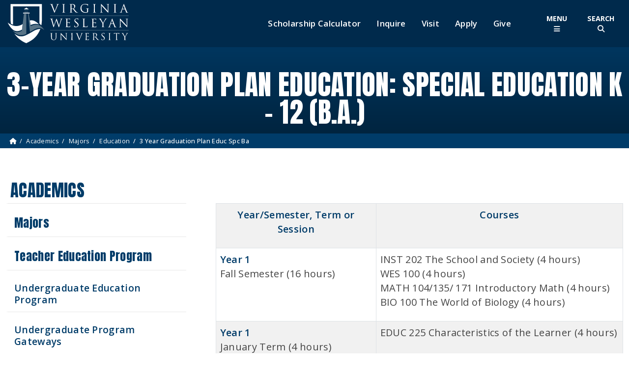

--- FILE ---
content_type: text/html; charset=UTF-8
request_url: https://www.vwu.edu/academics/majors/education/3-year-graduation-plan-educ-spc-ba.php
body_size: 10635
content:
<!doctype html>
<html lang="en">
<head>
<meta name="viewport" content="width=device-width, initial-scale=1, shrink-to-fit=no">

<title>3-year Graduation Plan Education: Special Education K - 12 (B.A.) | Virginia Wesleyan University</title>
<meta name="description" content="Virginia Wesleyan University is Coastal Virginia's premier university of the liberal arts and sciences.">
<meta name="keywords" content="college, university, liberal arts, small, private, methodist, four-year college, Hampton Roads, virginia beach, norfolk">
<meta name="viewport" content="width=device-width, initial-scale=1">
<link rel="icon" href="/img/favicon.ico">
<link rel="canonical" href="https://www.vwu.edu/academics/majors/education/3-year-graduation-plan-educ-spc-ba.php">
<meta name="geo.region" content="US-VA">
<meta name="geo.placename" content="Virginia Beach">
<meta name="geo.position" content="36.870349;-76.182723">
<meta name="ICBM" content="36.870349, -76.182723">
<meta name="geo.region" content="US-VA">
<meta name="geo.placename" content="Virginia Beach">
<meta name="geo.position" content="36.870349;-76.182723">
<meta name="ICBM" content="36.870349, -76.182723">
<!-- Facebook Meta Tags -->
<meta name="google-site-verification" content="Do1GYYmCCJNIr22fiLW4S0gzFXpmSrkrQ0YlEEQFseg">
<meta property="og:title" content="3-year Graduation Plan Education: Special Education K - 12 (B.A.)">
<meta property="og:type" content="website">
<meta property="og:description" content="Virginia Wesleyan University is Coastal Virginia's premier university of the liberal arts and sciences.">
<meta property="og:url" content="https://www.vwu.edu/academics/majors/education/3-year-graduation-plan-educ-spc-ba.php">
<meta property="og:image" content="https://www.vwu.edu/img/social-logo.jpg">
<meta property="og:type" content="website">
<meta name="twitter:card" content="summary">
<meta property="twitter:domain" content="vwu.edu">
<meta name="twitter:site" content="@vawesleyan">
<meta name="twitter:title" content="3-year Graduation Plan Education: Special Education K - 12 (B.A.)">
<meta name="twitter:description" content="Virginia Wesleyan University is Coastal Virginia's premier university of the liberal arts and sciences.">
<meta name="twitter:image" content="https://www.vwu.edu/img/social-logo.jpg">
<meta name="twitter:alt" content="3-year Graduation Plan Education: Special Education K - 12 (B.A.)">
<meta name="_globalsign-domain-verification" content="s1nli3__hAeC0cbTiYaLXDnjVTjvPrABxABbncx_rV">
<!-- End Meta Tags -->
<link rel="alternate" type="application/rss+xml" title="University News RSS Feed" href="https://www.vwu.edu/rss_vwu_news.php">
<link rel="preconnect" href="https://fonts.googleapis.com">
<link rel="preconnect" href="https://fonts.gstatic.com" crossorigin>
<link href="https://fonts.googleapis.com/css2?family=Kanit:ital,wght@0,300;0,400;0,500;0,600;0,700;0,800;0,900;1,500;1,600;1,700;1,800;1,900&family=Merriweather:wght@300;400;500;600;700;900&family=Open+Sans:ital,wght@0,300;0,400;0,500;0,600;0,700;0,800;1,400;1,500;1,600&family=Source+Sans+Pro:wght@400;600;700&family=Noto+Serif:wght@400;700&family=Amaranth:wght@400;700&family=Anton&family=Kanit:wght@300;400&family=Roboto+Serif:opsz,wght@8..144,300;8..144,400;8..144,500;8..144,600&display=swap" rel="stylesheet">
<link rel="stylesheet" type="text/css" href="/css/bootstrap.min2023.css">
<link rel="stylesheet" type="text/css" href="/css/vwu-global2023.min.css" >
<link rel="stylesheet" type="text/css" href="/css/vwu-buttons2023.min.css" >
<link rel="stylesheet" type="text/css" href="/css/breadcrumbs2023.min.css" >
<link rel="stylesheet" type="text/css" href="/css/bootstrap-select.min2023.css">
<link href="/css/css/fontawesome.css" rel="stylesheet" >
<link href="/css/css/brands.css" rel="stylesheet" >
<link href="/css/css/solid.css" rel="stylesheet" >
<link rel="stylesheet" type="text/css" href="/css/parvus.min.css">
<script src="https://code.jquery.com/jquery-3.5.1.min.js"></script>
<!-- Google Tag Manager -->
<script>(function(w,d,s,l,i){w[l]=w[l]||[];w[l].push({'gtm.start':
new Date().getTime(),event:'gtm.js'});var f=d.getElementsByTagName(s)[0],
j=d.createElement(s),dl=l!='dataLayer'?'&l='+l:'';j.async=true;j.src=
'https://www.googletagmanager.com/gtm.js?id='+i+dl;f.parentNode.insertBefore(j,f);
})(window,document,'script','dataLayer','GTM-PQ6TVG8');</script>
<!-- End Google Tag Manager -->
<script>
  window.dataLayer = window.dataLayer || [];
  function gtag(){dataLayer.push(arguments);}
  gtag('js', new Date());

  gtag('config', 'G-FQWJN9Q12R');
gtag('config', 'UA-282125-1');
    gtag('config', 'G-CNLDD5BKHB');
</script></head>
<body>
<!-- Google Tag Manager (noscript) -->
<noscript><iframe src="https://www.googletagmanager.com/ns.html?id=GTM-PQ6TVG8"
height="0" width="0" style="display:none;visibility:hidden"></iframe></noscript>
<!-- End Google Tag Manager (noscript) -->
<nav class="nav " id="accessMenu" aria-labelledby="accessibilitymenulabel"><h2 id="accessibilitymenulabel" class="visually-hidden-focusable">Accessibility Menu</h2><ul class="nav  justify-content-center">
<li class="nav-item"><a href="#main-text" class="visually-hidden-focusable skip-link">Skip to Main Content</a></li></ul></nav><!--<div id="notification-div" class="d-print-none alert_message">
  <div class="d-flex justify-content-center align-items-center mb-2">
          <i class="fas fa-info-circle"></i><a href="https://www.vwu.edu/emergency/"> </a>
          <p><a href="https://www.vwu.edu/emergency/"><strong>Weather Update: </strong></a></p>
  </div><a href="https://www.vwu.edu/emergency/">

<p>The University will be closed on <strong>Friday, February 21</strong>, due to weather conditions in our immediate area. All non-essential employees should work remotely from home.&nbsp;&nbsp;Students should monitor their University email and check Blackboard for faculty instructions, as some classes will be conducted remotely.&nbsp;Essential personnel should report to campus as scheduled. </p>
<p>We anticipate returning to normal operations on Monday, February 24.</p>

<p class="btn btn-sm btn-teal">Additional Information</p>
</a><p></p></div>-->
<header class="d-print-none">
  <div class="header-wrapper">
    <div class="blue-top d-none"><a class="mobile-cta-trigger collapsed" data-bs-toggle="collapse" href="#mobile-cta-wrapper" role="button" aria-expanded="false" aria-controls="mobile-cta-wrapper"> Become a Marlin <span  aria-hidden="true" class="fa-solid fa-chevron-right"></span> </a>
      <div class="collapse" id="mobile-cta-wrapper">
        <ul  class="nav flex-column mobile-cta">
          <li class="nav-item"><a data-title="MobileScholarship Calculator" href="/enrollment-aid/financial-aid/scholarship-calculator.php" class="nav-link">Scholarship Calculator</a></li>
          <li class="nav-item"><a data-title="Mobile RFI"  href="https://engagecms-100995.campusnexus.cloud/rfi" class="nav-link">Inquire</a></li>
          <li class="nav-item"><a data-title="Mobile Visit" href="/visit-campus/" class="nav-link">Visit</a></li>
          <li class="nav-item"><a data-title="Mobile Apply Now" href="/enrollment-aid/apply-now.php" class="nav-link">Apply</a></li>
        </ul>
      </div>
    </div>
    <div class="container-fluid d-flex justify-content-between align-items-center"> <a class="me-auto" href="/"> <img class="site-logo img-fluid  d-none" src="/img/global/vwu-logo23.svg" title="VWU Homemage" alt="Virginia Wesleyan University" width="250" height="80"><img title="VWU Homemage" class="site-logo img-fluid" src="/img/global/vwu-logo23-clear.svg" alt="Virginia Wesleyan University" width="250" height="80"> </a>
      <nav class="prospective-cta d-none d-lg-flex align-self-center me-lg-2" aria-label="Prospective Student Menu">
        <ul class="nav">
          <li class="nav-item"><a data-title="Top Nav Scholarship Calculator" href="/enrollment-aid/financial-aid/scholarship-calculator.php" class="nav-link">Scholarship Calculator</a></li>
          <li class="nav-item"><a data-title="Top Nav Inquire" href="https://engagecms-100995.campusnexus.cloud/rfi" class="nav-link">Inquire</a></li>
          <li class="nav-item"><a data-title="Top Nav Visit"  href="/visit-campus/" class="nav-link">Visit</a></li>
          <li class="nav-item"><a data-title="Top Nav Apply"  href="/enrollment-aid/apply-now.php" class="nav-link">Apply</a></li>
            <li class="nav-item"><a data-title="Top Nav Give" href="/giving/" class="nav-link">Give</a></li>
        </ul>
      </nav>
      <div class="menu-triggers d-flex">
        <button id="menuToggle" class="btn mainnav-trigger" type="button" data-bs-toggle="offcanvas" data-bs-target="#globalNavigation"  aria-controls="globalNavigation" aria-label="Toggle Main Menu"><span class="">Menu<br>
        </span> <span  aria-hidden="true" class="fa-solid fa-bars"></span></button>
        <button class="btn search-trigger" type="button" data-bs-toggle="offcanvas" data-bs-target="#globalSearch"  aria-controls="globalSearch" aria-label="Toggle Site Search"><span class="">Search<br>
        </span><span  aria-hidden="true" class="fa-solid fa-magnifying-glass"></span></button>
      </div>
    </div>
    <div class="offcanvas offcanvas-menu" tabindex="-1" id="globalNavigation" aria-labelledby="mainmenuLabel" data-bs-backdrop="false">
      <div class="container">
        <div class="row">
          <div class="col-12">
            <div class="offcanvas-header">
              <h2 class="visually-hidden" id="mainmenuLabel">Main Site Navigation</h2>
              <div class="d-none d-lg-block"><a href="/"><img class="img-fluid logo-menu" src="/img/global/vwu-logo23-clear.svg" alt="Virginia Wesleyan University" width="250" height="80"></a></div>
              <nav class="prospective-menu-cta" aria-label="Prospective Student Menu">
                <ul class="nav justify-content-center align-items-center">
                  <li class="nav-item"><a href="/enrollment-aid/financial-aid/scholarship-calculator.php" class="nav-link">Scholarship Calculator</a></li>
                  <li class="nav-item"><a data-title="Inside Nav Inquire" href="https://engagecms-100995.campusnexus.cloud/rfi" class="nav-link">Inquire</a></li>
                  <li class="nav-item"><a data-title="Inside Nav Visit" href="/visit-campus/" class="nav-link">Visit</a></li>
                  <li class="nav-item"><a data-title="Inside Nav Apply" href="/enrollment-aid/apply-now.php" class="nav-link">Apply</a></li>
                  <li class="nav-item"><a data-title="Inside Nav Give" href="/giving/" class="nav-link">Give</a></li>
                  <!--<li class="nav-item"><a style="border: none;" data-title="MyBeacon" class="nav-link" href="/mybeacon.php"><img src="/img/global/myBeacon.png" width="155" height="50" alt="MyBeacon"></a></li>-->
                </ul>
              </nav>
              <button type="button" class="btn-close btn-close-white" data-bs-dismiss="offcanvas" aria-label="Close"></button>
            </div>
          </div>
        </div>
      </div>
      <div class="offcanvas-body">
        <div class="container">
          <div class="row">
            <div class="main-menu-wrap d-flex flex-wrap">
              <div class="col-12 col-lg-8 col-xl-9  main-nav order-md-1">
                <div class="site-search">
                  <form class="global-search-form" action="/search.php" role="search">
                    <div class="input-group">
                      <label for="site-searchSecondary" class="visually-hidden"> <span>Search our site</span> </label>
                      <input id="site-searchSecondary" type="text" name="q" class="form-control global-search" placeholder="Search" >
                      <button class="btn btn-search" type="submit" id="button-search"><span  aria-hidden="true" class="fa-solid fa-magnifying-glass" title="Search"></span><span class="visually-hidden">Submit Search</span></button>
                    </div>
                  </form>
                </div>
                <div class="accordion" id="mainNavAcc">
                  <nav class ="main-navbar" aria-label="Main Site Menu">
                    <ul class="nav flex-column mainnav-section" >
                      <li class="nav-item"> <a class="nav-link nav-accordion-button collapsed" data-bs-toggle="collapse" href="#aboutNav" role="button" aria-expanded="false" aria-controls="aboutNav"> About </a>
                        <div class="row collapse menusubsection" id="aboutNav" data-bs-parent="#mainNavAcc">
                          <div class="col-12"><a class="main-menu-section" href="/about/">About VWU Home <i class="fa-solid fa-angle-right"></i></a></div>
                          <div class="col-md-6 col-xxl-4">
                            <p class="menu-subheader">About Us</p>
                            <ul class="submenu" >
                              <li><a class="nav-link" href="/about/our-mission.php">Our Mission</a></li>
                                <li><a class="nav-link" href="/about/our-history.php">Our History</a></li>
                              <li><a class="nav-link" href="/about/robert-nusbaum-center/">Our Heritage and Values</a></li>
                              <li><a class="nav-link" href="/about/accreditation.php">Accreditation</a></li>
                              <li><a class="nav-link" href="/about/accolades.php">Accolades</a></li>
                              <li><a class="nav-link" href="/about/traditions.php">Traditions</a></li>  
                            </ul>
                          </div>
                          <div class="col-md-6 col-xxl-4">
                            <p class="menu-subheader">Campus Information</p>
                            <ul class="submenu" >
                              <li><a class="nav-link" href="/about/campus-map.php">Campus Map</a></li>
                              <li><a class="nav-link" href="/about/campus-offices/">Campus Offices</a></li>
                              <li><a class="nav-link" href="/about/conference-and-events/">Conference &amp; Event Services</a></li>
                              <li><a class="nav-link" href="https://www.vwu.edu/about/news-and-events/">News &amp; Events</a></li>
                              <li><a class="nav-link" href="/about/our-location.php">Our Location</a></li>
                              <li><a class="nav-link" href="/campus-security/">Security</a></li>
                              <li><a class="nav-link" href="/about/sustainability/">Sustainability</a></li>
                            </ul>
                          </div>
                          <div class="col-md-6 col-xxl-4">
                            <p class="menu-subheader">Administration</p>
                            <ul class="submenu" >
                              <li><a class="nav-link" href="/about/president-and-leadership/">President's Office</a></li>
                              <li><a class="nav-link" href="/academics/academic-affairs/">Academic Affairs </a></li>
                              <li><a class="nav-link" href="/about/annual-reports.php">Annual Reports</a></li>
                              <li><a class="nav-link" href="/about/president-and-leadership/board-of-trustees.php">Board of Trustees</a></li>
                              <li><a class="nav-link" href="/about/president-and-leadership/presidents-cabinet.php">Cabinet &amp; Executive Staff</a></li>
                              <li><a class="nav-link" href="/about/president-and-leadership/strategic-plan/">Strategic Plan</a></li>
                            </ul>
                          </div>
                        </div>
                      </li>
                      <li class="nav-item"> <a class="nav-link nav-accordion-button collapsed" data-bs-toggle="collapse" href="#academicsNav" role="button" aria-expanded="false" aria-controls="academicsNav"> Academics </a>
                        <div class="row collapse menusubsection" id="academicsNav" data-bs-parent="#mainNavAcc">
                          <div class="col-12"><a class="main-menu-section" href="/academics/">Academics Home <i class="fa-solid fa-angle-right"></i></a> </div>
                          <div class="col-md-6 col-xxl-4">
                            <p class="menu-subheader">Undergraduate</p>
                            <ul class="submenu">
                              <li><a class="nav-link" href="/academics/majors/">Majors and Programs</a></li>
                              <li><a class="nav-link" href="/academics/general-education/">General Education Requirements</a></li>
                              <li><a class="nav-link" href="https://online.vwu.edu/">Online Degrees</a></li>
                              <li><a class="nav-link" href="/enrollment-aid/evening-and-weekend/">Evening and Weekends</a></li>
                              <li><a class="nav-link" href="/academics/athenaeum/study-away/">Study Away</a></li>
                              <li><a class="nav-link" href="/academics/athenaeum/research/">Undergraduate Research</a></li>
                              <li><a class="nav-link" href="/academics/majors/education/">Teacher Education Program</a></li>
                              <li><a class="nav-link" href="/academics/catalog.php">Undergraduate Catalog</a></li>
                              <li><a class="nav-link" href="/academics/colleges-centers.php">Colleges, Schools &amp; Centers</a></li>
                              <li><a class="nav-link" href="/academics/summer-session.php">Summer Session</a></li>
                            </ul>
                            <p class="menu-subheader">Graduate</p>
                            <ul class="submenu">
                              <li><a class="nav-link" href="/academics/graduate-programs/">Graduate Programs</a></li>
                              <li><a class="nav-link" href="/academics/global-campus-catalog.php">Graduate Catalog</a></li>
                            </ul>
                          </div>
                          <div class="col-md-6 col-xxl-4">
                            <p class="menu-subheader">Continuing Education</p>
                            <ul class="submenu">
                              <li><a class="nav-link" href="/academics/vwu-global/">VWU Global Campus</a></li>
                              <li><a class="nav-link" href="/academics/vwu-global/no-cost-workshops.php">Workforce No-Cost Development Workshops</a></li>
                              <li><a class="nav-link" href="/academics/vwu-global/no-cost-courses.php">Professional Development No-Cost Online Courses</a></li>
                              <li><a class="nav-link" href="/enrollment-aid/recertification-and-continuing-education-program-for-educators.php">Recertification and Continuing Education Program for Educators</a></li>
                              <li><a class="nav-link" href="/academics/vwu-global/online-bootcamps/">Online IT Boot Camps</a></li>
                                <li><a class="nav-link" href="/academics/vwu-global/continuing-education/">Online Continuing Education Courses</a></li>
                              <li><a class="nav-link" href="https://careertraining.vwu.edu/">Career Training Programs</a></li>
                              <li><a class="nav-link" href="https://www.ed2go.com/vwu/">Personal Development Courses</a></li>
                                <li><a class="nav-link" href="/academics/robert-nusbaum-center/">Robert Nusbaum Center</a></li>
                            </ul>
                          </div>
                          <div class="col-md-6 col-xxl-4">
                            <p class="menu-subheader">Academic Resources</p>
                            <ul class="submenu">
                              <li><a class="nav-link" href="/academics/academic-affairs/">Academic Administration</a></li>
                              <li><a class="nav-link" href="/academics/academic-calendar.php">Academic Calendar</a></li>
                              <li><a class="nav-link" href="/academics/academic-support/">Academic Support</a></li>
                              <li><a class="nav-link" href="/academics/academic-support/advising/">Advising</a></li>
                              <li><a class="nav-link" href="/academics/athenaeum/career-development/">Career Development &amp; Internships</a></li>
                              <li><a class="nav-link" href="/academics/academic-support/learning-center/disability-support-services.php">Disability Support Service</a></li>
                              <li><a class="nav-link" href="/library/">Hofheimer Library </a></li>
                              <li><a class="nav-link" href="/academics/our-faculty/">Our Faculty</a></li>
                              <li><a class="nav-link" href="/academics/registrar/">Registrar's Office</a></li>
                                
                              <li><a class="nav-link" href="https://universitystore.vwu.edu/home">University Store</a></li>
                            </ul>
                          </div>
                        </div>
                      </li>
                      <li class="nav-item"> <a class="nav-link nav-accordion-button collapsed"  data-bs-toggle="collapse" href="#enrollmentNav" role="button" aria-expanded="false" aria-controls="enrollmentNav"> Enrollment &amp; Aid </a>
                        <div class="row collapse menusubsection" id="enrollmentNav" data-bs-parent="#mainNavAcc">
                          <div class="col-12"><a class="main-menu-section" href="/enrollment-aid/">Enrollment Home <i class="fa-solid fa-angle-right"></i></a> <a class="main-menu-section" href="/enrollment-aid/financial-aid/">Financial Aid Home <i class="fa-solid fa-angle-right"></i></a></div>
                          <div class="col-md-4">
                            <p class="menu-subheader">Enrollment</p>
                            <ul class="submenu">
                              <li><a class="nav-link" href="/admittedstudents/">Admitted Students</a></li>
                              <li><a class="nav-link" href="/enrollment-aid/early-enrollment/">Early Enrollment</a></li>
                              <li><a class="nav-link" href="/enrollment-aid/first-year-students/">First-Year Students</a></li>
                              <li><a class="nav-link" href="/enrollment-aid/transfers/">Transfers &amp; Readmits </a></li>
                              <li><a class="nav-link" href="/enrollment-aid/international/">International Students</a></li>
                              <li><a class="nav-link" href="/academics/graduate-programs/">Graduate Students</a></li>
                              <li><a class="nav-link" href="/academics/vwu-global/">Continuing Education</a></li>
                              <li><a class="nav-link" href="/enrollment-aid/evening-and-weekend/">Evening &amp; Weekend Program</a></li>
                              <li><a class="nav-link" href="/enrollment-aid/financial-aid/veteran-support-services.php">Military/Veterans</a></li>
                              <li><a class="nav-link" href="/enrollment-aid/non-degree.php">Non-Degree Programs</a></li>
                              <li><a class="nav-link" href="/academics/batten-honors-college/">Batten Honors College</a></li>
                            </ul>
                          </div>
                          <div class="col-md-4">
                            <p class="menu-subheader">Financial Aid</p>
                            <ul class="submenu">
                              <li><a class="nav-link" href="/enrollment-aid/financial-aid/tuition.php">Tuition &amp; Fees </a></li>
                              <li><a class="nav-link" href="/enrollment-aid/financial-aid/food-and-housing.php">Food &amp; Housing Rates</a></li>
                              <li><a class="nav-link" href="/enrollment-aid/financial-aid/applying-for-financial-aid.php">Applying for Financial Aid</a></li>
                              <li><a class="nav-link" href="/enrollment-aid/financial-aid/federal-and-state-aid.php">Federal and State Aid</a></li>
                              <li><a class="nav-link" href="/campus-life/work-and-learn/">Work and Learn Program</a></li>
                              <li><a class="nav-link" href="/enrollment-aid/financial-aid/veteran-support-services.php">Veteran Support Services</a></li>
                              <li><a class="nav-link" href="/enrollment-aid/financial-aid/vwu-grants-and-scholarships.php">VWU Grants and Scholarships</a></li>
                            </ul>
                          </div>
                          <div class="col-md-4">
                            <p class="menu-subheader">Admitted Students</p>
                            <ul class="submenu">
                              <li><a class="nav-link" href="/admittedstudents/">Welcome, Future Marlins</a></li>
                              <li><a class="nav-link" href="https://engagecms-100995.campusnexus.cloud/portal/user-profile/login">Pay Your Deposit</a></li>
                            </ul>
                          </div>
                        </div>
                      </li>
                      <li class="nav-item"> <a class="nav-link nav-accordion-button collapsed"  data-bs-toggle="collapse" href="#campusNav" role="button" aria-expanded="false" aria-controls="campusNav"> Campus Life </a>
                        <div class="row collapse menusubsection" id="campusNav" data-bs-parent="#mainNavAcc">
                          <div class="col-12"><a class="main-menu-section" href="/campus-life/">Campus Life Home <i class="fa-solid fa-angle-right"></i></a></div>
                          <div class="col-md-3">
                            <p class="menu-subheader">Living on Campus</p>
                            <ul class="submenu" >
                              <li><a class="nav-link" href="/campus-life/residence-life/">Residence Life</a></li>
                              <li><a class="nav-link" href="/campus-life/student-engagement/">Student Engagement</a></li>
                              <li><a class="nav-link" href="https://vwudining.sodexomyway.com/">Dining @ VWU</a></li>
                              <li><a class="nav-link" href="/campus-life/batten-student-center/">Batten Student Center</a></li>
                              <li><a class="nav-link" href="/library/">Hofheimer Library</a></li>
                                
                              <li><a class="nav-link" href="https://universitystore.vwu.edu/home">University Store</a></li>
                            </ul>
                          </div>
                          <div class="col-md-3">
                            <p class="menu-subheader">Campus Engagement</p>
                            <ul class="submenu" >
                              <li><a class="nav-link" href="/campus-life/wesleyan-engaged/">Community Engagement</a></li>
                              <li><a class="nav-link" href="/campus-life/student-engagement/student-organizations.php">Student Organizations </a></li>
                              <li><a class="nav-link" href="/campus-life/student-engagement/fraternity-and-sorority-life/"> Fraternity and Sorority Life </a></li>
                              <li><a class="nav-link" href="/campus-life/campus-ministries/">Campus Ministries </a></li>
                              <li><a class="nav-link" href="/academics/robert-nusbaum-center/">Robert Nusbaum Center</a></li>
                              <li><a class="nav-link" href="/the-arts-at-virginia-wesleyan/">The Arts at VWU </a></li>
                            </ul>
                          </div>
                          <div class="col-md-3">
                            <p class="menu-subheader">Health &amp; Safety</p>
                            <ul class="submenu" >
                              <li><a class="nav-link" href="/campus-life/urec/">Campus Recreation (UREC)</a></li>
                              <li><a class="nav-link" href="/campus-life/counseling-services/">Counseling Sevices</a></li>
                                <li><a class="nav-link" href="/campus-life/marlin-wellness.php">Marlin Wellness</a></li>
                              <li><a class="nav-link" href="/campus-life/student-health-center/">Student Health Center</a></li>
                              <li><a class="nav-link" href="/campus-security/">Campus Security</a></li>
                            </ul>
                          </div>
                          <div class="col-md-3">
                            <p class="menu-subheader">Student Resources</p>
                            <ul class="submenu" >
                              <li><a class="nav-link" href="/campus-life/student-handbook.php">Student Handbook</a></li>
                              <li><a class="nav-link" href="/campus-life/campus-map.php">Campus Map</a></li>
                              <li><a class="nav-link" href="/campus-life/work-and-learn/">Work &amp; Learn Program</a></li>
                              <li><a class="nav-link" href="/campus-life/malbon-center-for-technology/">Malbon Center for Technology</a></li>
                              <li><a class="nav-link" href="/about/title-ix/">Sexual Harassment/Title IX</a></li>
                            </ul>
                          </div>
                        </div>
                      </li>
                    </ul>
                  </nav>
                </div>
                <nav class ="secondary-navbar mt-4">
                  <ul class="nav flex-column flex-md-row  secondary-nav-section justify-content-around justify-content-xl-between" >
                    <li class="nav-item"><a data-title="Alumni" class="nav-link" href="/alumni/">Alumni</a></li>
                    <li class="nav-item"><a data-title="Athletics" class="nav-link" href="http://vwuathletics.com/">Athletics</a></li>
                    <li class="nav-item"><a data-title="News and Events" class="nav-link" href="/about/news-and-events/">News and Events</a></li>
                    <li class="nav-item"><a data-title="The Arts at VWU" class="nav-link" href="/the-arts-at-virginia-wesleyan/">The Arts at VWU </a></li>
                  </ul>
                </nav>
              </div>
              <div class="col-12 col-md-8 offset-md-2 col-lg-4 offset-lg-0 col-xl-3 main-nav-right order-md-2">
                <div class="quicklinks">
                  <p class="nav-section-head">Quicklinks</p>
                  <nav class ="secondary-navbar mt-4">
                    <ul class="nav flex-column  secondary-section" >
                      <li class="nav-item"><a data-title="MyBeacon" class="nav-link" href="/mybeacon.php"><img src="/img/global/myBeacon.png" width="155" height="50" alt="MyBeacon"></a></li>
                      <li class="nav-item"><a data-title="Calendar" class="nav-link" href="/academics/academic-calendar.php">Academic Calendar</a></li>
                      <li class="nav-item"><a data-title="Campus Map" class="nav-link" href="/about/campus-map.php">Campus Map</a></li>
                      <li class="nav-item"><a data-title="Campus Offices" class="nav-link" href="/about/campus-offices/">Campus Offices</a></li>
                      <li class="nav-item"><a data-title="Directory" class="nav-link" href="/marlin-directory.php" >Directory</a></li>
                      <li class="nav-item"><a data-title="Employment" class="nav-link" href="/about/campus-offices/human-resources/employment-opportunities.php">Employment</a></li>
                      <li class="nav-item"><a data-title="Library" class="nav-link" href="/library/">Hofheimer Library</a></li>
                        <li class="nav-item"><a data-title="Library" class="nav-link" href="/parents-families/">Parents and Families</a></li>
                      <li class="nav-item"><a data-title="President and Leadership" class="nav-link" href="/about/president-and-leadership/">President and Leadership</a></li>
                      <li class="nav-item"><a data-title="Registrar" class="nav-link" href="/academics/registrar/">Registrar</a></li>
                      <li class="nav-item"><a data-title="Security" class="nav-link" href="/campus-security/">Security</a></li>
                      <li class="nav-item"><a data-title="Transcripts" class="nav-link" href="https://tsorder.studentclearinghouse.org/school/ficecode/00376700">Transcripts</a></li>
                      <li class="nav-item"><a data-title="University Store" class="nav-link" href="https://universitystore.vwu.edu/home">University Store </a></li>
                    </ul>
                  </nav>
                </div>
              </div>
            </div>
          </div>
        </div>
      </div>
    </div>
    <div class="offcanvas offcanvas-search globalSearch" tabindex="-1" id="globalSearch" aria-labelledby="mainsearchLabel" data-bs-backdrop="false">
      <div class="container">
        <div class="row">
          <div class="col-12">
            <div class="offcanvas-header  justify-content-end">
              <h2 class="visually-hidden" id="mainsearchLabel">Site Search</h2>
              <button type="button" class="btn-close btn-close-white" data-bs-dismiss="offcanvas" aria-label="Close"></button>
            </div>
          </div>
        </div>
      </div>
      <div class="offcanvas-body">
        <div class="container">
          <div class="row">
            <div class="col-lg-10 offset-lg-1 col-xl-8 offset-xl-2">
              <div class="site-search">
                <form class="global-search-form" action="/search.php" role="search">
                  <div class="input-group">
                    <label for="site-search"> <span class="visually-hidden">Search our site</span> </label>
                    <input id="site-search" type="text" name="q" class="form-control global-search" placeholder="Search..." >
                    <button class="btn btn-search" type="submit" id="button-searchSecondary"><span  aria-hidden="true" class="fa-solid fa-magnifying-glass" title="Search"></span><span class="visually-hidden">Submit Search</span></button>
                  </div>
                </form>
                <p class="font1-5"><strong>Popular Searches</strong></p>
                <nav aria-label="Popular search terms">
                  <ul class="nav nav-pills popular justify-content-center">
                    <li><a class="nav-link" href="/academics/registrar/commencement-ceremonies.php">Commencement</a></li>
                    <li><a class="nav-link" href="/academics/academic-calendar.php">Academic Calendar</a></li>
                    <li><a class="nav-link" href="/about/campus-map.php">Campus Map</a></li>
                    <li><a class="nav-link" href="/academics/catalog.php">Catalog</a></li>
                    <li><a class="nav-link" href="/about/campus-offices/human-resources/employment-opportunities.php">Employment</a></li>
                    <li><a class="nav-link" href="/academics/academic-support/learning-center/">Learning Center (advising/tutoring)</a></li>
                    <li><a class="nav-link" href="/library/">Library</a></li>
                    <li><a class="nav-link" href="/academics/majors/">Majors</a></li>
                    <li><a class="nav-link" href="/academics/registrar/">Registrar</a></li>
                    <li><a class="nav-link" href="/enrollment-aid/financial-aid/tuition.php">Tuition</a></li>
                    <li><a class="nav-link" href="https://universitystore.vwu.edu/home">University Store (books/merchandise)</a></li>
                  </ul>
                </nav>
              </div>
            </div>
          </div>
        </div>
      </div>
    </div>
  </div>
  <div class="container">
    <nav class="prospective-cta-mobile" aria-label="Prospective Student Menu">
      <ul class="nav d-none flex-column" aria-label="Prospective Student Menu">
        <li class="nav-item"><a data-title="Mobile Scholarship Calculator" href="/enrollment-aid/financial-aid/scholarship-calculator.php" class="nav-link">Scholarship Calculator</a></li>
        <li class="nav-item"><a data-title="Mobile Info"  href="https://engagecms-100995.campusnexus.cloud/rfi" class="nav-link">Info</a></li>
        <li class="nav-item"><a data-title="Mobile Visit" href="/visit-campus/" class="nav-link">Visit</a></li>
        <li class="nav-item"><a data-title="Mobile Apply" href="/enrollment-aid/apply-now.php" class="nav-link">Apply</a></li>
      </ul>
    </nav>
  </div>
</header>
<!--BEGIN MAIN CONTENT--> 
<script>
    </script>
<div class="main-wrapper"><div class="d-flex flex-column">
            <div class="order-1 d-print-none"><div class="title-wrapper-secondary"><div class="title-wrapper-plain">
                    <div class="container">
                        <div class="row">
                            <div class="col-md-12">
                            <h1 class="page-title">3-year Graduation Plan Education: Special Education K - 12 (B.A.)</h1>
                            </div>
                        </div>
                    </div>
                </div>
            </div></div>
    </div>
        <div class="order-2 d-print-none">
            <div class="breadcrumbs-secondary"><div class="breadcrumb-wrapper">
  				<div class="container">
    				<div class="row">
						<div class="col-12">
                        <nav class="d-print-none" aria-label="BreadCrumbs Menu">
							<ol class="breadcrumb hidden-print"><li class="breadcrumb-item"><a href="https://www.vwu.edu/"><span class="fas fa-home" aria-hidden="true"></span><span class="sr-only">Home</span></a></li><li class="breadcrumb-item"><a href="https://www.vwu.edu/academics">Academics</a></li><li class="breadcrumb-item"><a href="https://www.vwu.edu/academics/majors">Majors</a></li><li class="breadcrumb-item"><a href="https://www.vwu.edu/academics/majors/education">Education</a></li><li class="breadcrumb-item active" aria-current="page">3 Year Graduation Plan Educ Spc Ba</li></ol></nav></div></div></div></div></div>
        </div>
    <!--main content wrapper--><div class="main-content-wrapper">
    <!--container--><div class="container">
        <!--row--><div class="row"><div class="col-12 col-lg-4 col-xxl-3 order-1 side-menu-wrapper d-print-none"> <a class="d-block d-lg-none subnavcontrol collapsed" data-bs-toggle="collapse" href="#side-section-menu" aria-expanded="false" aria-controls="side-section-menu" role="button"> <span class="sr-only">Toggle Section Menu</span><span class="fa-solid fa-chevron-right"></span>Education Menu</a>
<nav class="side-section-menu collapse d-lg-block" id="side-section-menu">
  <ul id="sidemenu" class="sidemenu nav flex-column">
    <li class="nav-item"><a class="nav-link menu-section" href="/academics/">Academics</a></li>
    <li class="nav-item"><a class="nav-link menu-sub-section" href="/academics/majors/">Majors</a></li>
    <li class="nav-item"><a class="nav-link menu-sub-sub-section" href="/academics/majors/education/">Teacher Education Program</a></li>
    <li class="nav-item"><a class="nav-link" href="/academics/majors/education/undergraduate-education-program.php">Undergraduate Education Program </a></li>
    <li class="nav-item"><a class="nav-link" href="/academics/majors/education/undergraduate-program-gateways.php">Undergraduate Program Gateways</a></li>
    <li class="nav-item"><a class="nav-link" href="/academics/majors/education/pdfs/VWU-Undergraduate-Candidate-Handbook.pdf">Undergraduate Education Program Handbook</a></li>
    <li class="nav-item"><a data-bs-toggle="collapse" href="#gradplans" role="button" aria-expanded="false" aria-controls="gradplans" class="nav-link has-submenu collapsed">3-Year Graduation Plans</a>
      <ul class="collapse" id="gradplans" data-bs-parent="#sidemenu">
        <li class="nav-item"><a class="nav-link" href="3-year-graduation-plan-educ-studies-ba.php">Education Studies (B.A.)</a></li>
        <li class="nav-item"><a class="nav-link" href="3-year-graduation-plan-elem-educ--ba.php">Elementary Education PreK-6 (B.A.)</a></li>
        <li class="nav-item"><a class="nav-link" href="3-year-graduation-plan-educ-spc-ba.php">Special Education K - 12 (B.A.)</a></li>
      </ul>
    </li>
    <li class="nav-item"><a class="nav-link" href="/academics/majors/education/courses.php">The Courses</a></li>
    <li class="nav-item"><a class="nav-link" href="/academics/majors/education/field-experiences.php">Field Experiences</a> </li>
    <li class="nav-item"><a class="nav-link" href="/academics/majors/education/pdfs/Clinical-Experience-Handbook.pdf">Clinical Experiences Handbook</a></li>
    <li class="nav-item"><a class="nav-link" href="/academics/majors/education/virginia-teacher-licensure-requirements.php">Virginia Teacher Licensure Requirements</a></li>
    <li class="nav-item"><a  class="nav-link" href="/academics/majors/education/training-effective-educators-of-math-and-science.php">Become a STEM Educator</a></li>
    <li class="nav-item"><a class="nav-link" href="/academics/majors/education/transfer-program.php">Transfer Program</a></li>
    <li class="nav-item"><a class="nav-link" href="/academics/majors/education/meet-the-faculty.php">Meet the Faculty</a>      </li>
</ul>
  <div class="side-contact-info d-none d-lg-block">
    <p class="text-left"><span class="text-left"><strong>Chair: </strong><a href="https://www.vwu.edu/marlin-directory.php?person=0096866">Dr. Clair Berube</a><br />
    <strong>School:</strong> <a href="/academics/school-of-professional-studies/">D. Henry Watts School of Professional Studies</a><a href="/academics/school-of-social-science/"></a></span></p>
  </div>
<a class="d-block d-md-none close-menu-btn" data-bs-toggle="collapse" href="#side-section-menu" aria-expanded="false" aria-controls="side-section-menu" role="button"> <span class="sr-only">Close Menu </span> Close Menu </a> </nav>
</div><main id="main-text" class="col-12 col-lg-8 col-xxl-9 order-2"><!-- beign page content -->
<div id="courses">
  <table  class="table table-bordered table-striped">
    <tr>
      <td width="246" valign="top"><p align="center"><strong>Year/Semester, Term or Session</strong></p></td>
      <td width="378" valign="top"><p align="center"><strong>Courses</strong></p></td>
    </tr>
    <tr>
      <td width="246" valign="top"><p><strong>Year 1</strong><br />
      Fall Semester (16 hours)</p></td>
      <td width="378" valign="top"><p>INST 202 The School and Society (4 hours)<br />
        WES 100    (4 hours)<br />
        MATH 104/135/ 171 Introductory Math    (4 hours)<br />
        BIO 100 The World of Biology (4 hours)</p></td>
    </tr>
    <tr>
      <td width="246" valign="top"><p><strong>Year 1</strong><br />
      January Term (4 hours)</p></td>
      <td width="378" valign="top"><p>EDUC 225 Characteristics of the Learner (4 hours)</p></td>
    </tr>
    <tr>
      <td width="246" valign="top"><p><strong>Year 1</strong><br />
      Spring Semester (16 hours)</p></td>
      <td width="378" valign="top"><p>MBE 100 Introduction to Economics (4 hours)<br />
        ART/MUS   Your Choice      (Must meeet AHC) (4 hours)<br />
        ENG 105 College Writing (4 hours)<br />
        PHSC 100 Introduction to Physical Science (4 hours)</p></td>
    </tr>
    <tr>
      <td width="246" valign="top"><p><strong>Year 1</strong><br />
      Summer Session (12 hours)</p></td>
      <td width="378" valign="top"><p>EDUC 266 Classroom Management and Teaching Strategies (4 hours)<br />
      EES 133 Or EES course of Choice      <br />
      Elective    Course (4 hours)      </p></td>
    </tr>
    <tr>
      <td width="246" valign="top"><p><strong>Year 2</strong><br />
      Fall Semester (16 hours)</p></td>
      <td width="378" valign="top"><p>GEOG 111 Physical Geography (4 hours)<br />
        ENG 222 Teaching Grammar and Writing (4 hours)<br />
        HIST  243 World History (4 hours)<br />
        EDUC 320 Teaching Reading and Language Arts I (4 hours)</p></td>
    </tr>
    <tr>
      <td width="246" valign="top"><p><strong>Year 2</strong><br />
      January Term (4 hours)</p></td>
      <td width="378" valign="top"><p>SPED 371 Foundations/Legal/Ethical Issues in Special Education  (4 hours)</p></td>
    </tr>
    <tr>
      <td width="246" valign="top"><p><strong>Year 2</strong><br />
      Spring Semester (14 hours)</p></td>
      <td width="378" valign="top"><p>EDUC 321 Teaching Reading and Language Arts II (4 hours)<br />
        HIST 247 History of the United States (4 hours)<br />
        SPED 382 Transition in Special Education (2 hours)<br />
        MATH 326 Principles of Elementary Mathematics II (4 hours)</p></td>
    </tr>
    <tr>
      <td width="246" valign="top"><p><strong>Year 2</strong><br />
      Summer Session (12 hours)</p></td>
      <td width="378" valign="top"><p>WES 200 Wesleyan Seminar 300 Your Choice  (4 hours) <br />
        Elective    Course (4 hours) <br />
      Elective    Course (4 hours)      </p></td>
    </tr>
    <tr>
      <td width="246" valign="top"><p><strong>Year 3</strong><br />
      Fall Semester (17 hours)</p></td>
      <td width="378" valign="top"><p>MATH 325 Principles of Elementary Mathematics I (4 hours)<br />
        ENG 317 Children’s Literature (4 hours)<br />
        SPED 384 Curriculum and Instruction K - 12 (4 hours)<br />
        SPED 385 Special Ed. Teaching Practicum  (1 hour)<br />
        SPED 376 Assessment &amp; Management of Instruc in Special Education (4 hours)</p></td>
    </tr>
    <tr>
      <td width="246" valign="top"><p><strong>Year 3</strong><br />
      January Term (4 hours)</p></td>
      <td width="378" valign="top"><p>WES  300  (4 hours)</p></td>
    </tr>
    <tr>
      <td width="246" valign="top"><p><strong>Year 3</strong><br />
      Spring Semester (16 hours)</p></td>
      <td width="378" valign="top"><p>        SPED 438 SPED Pre-service Teaching K-3    (8 hours)<br />
        SPED 439 SPED Pre-service Teaching 4-6    (8 hours)</p></td>
    </tr>
  </table>
  <p>&nbsp;</p>
</div>
<!-- end page content -->
</main>
           </div>
         </div>
        </div>
            </div><footer class="d-print-none" id="footer">
    <!-- <div class="footer-cta-wrapper">
      <div class="container">
        <div class="row">
          <div class="d-flex flex-column flex-md-row justify-content-around"> <a class="btn-footer-cta" href="#">Request Info <i class="fa-sharp fa-solid fa-chevron-right"></i></a> <a class="btn-footer-cta" href="#">Schedule a Visit <i class="fa-sharp fa-solid fa-chevron-right"></i></a> <a class="btn-footer-cta" href="#">Apply Now <i class="fa-sharp fa-solid fa-chevron-right"></i></a> <a class="btn-footer-cta" href="#">Support VWU <i class="fa-sharp fa-solid fa-chevron-right"></i></a></div>
          </div>
      </div>
    </div>-->
      <div class="footer-wrapper">
    <div class="container-fluid">
      <div class="row">
        <div class="col-lg-7"><!--<img  class="img-fluid px-1" src="img/global/footer-logo.png" alt="Virginia Wesleyan University">
            -->
          <div class="footer-contact-wrapper">
            <h2>Virginia Wesleyan University</h2>
            <p>An inclusive community grounded in the liberal arts   and sciences and dedicated to scholarship, service, lifelong learning,   and environmental stewardship, Virginia Wesleyan University inspires   students to build meaningful lives through engagement in Coastal   Virginia's dynamic metropolitan region, the nation, and the world.</p>
            <div class="contact-links">
              <ul class="nav">
    <li class="nav-item"><i class="fa-solid fa-location-dot"></i> <span class="to-upper light-teal"><strong>Main Campus</strong></span><br>
      5817 Wesleyan Drive<br>
Virginia Beach, Virginia 23455</li>
    <li class="nav-item"> <i class="fa-solid fa-location-dot"></i> <span class="to-upper light-teal"><strong>Business Services</strong></span><br>
1584 Wesleyan Drive<br>
      Norfolk, Virginia 23502 </li>
    <li class="nav-item">757.455.3200</li>
  </ul>
</div>
<div class="social-wrapper">
              <h3>Follow Us</h3>
              <ul class="nav social-nav">
                <li class="nav-item"> <a class="nav-link" href="http://www.facebook.com/vawesleyan"><i class="fa-brands fa-facebook-f" role="img" aria-label="Follow VWU on Facebook"></i><span class="visually-hidden-focusable">Follow VWU on Facebook</span></a> </li>
                <li class="nav-item"> <a class="nav-link" href="https://twitter.com/vawesleyan"><i class="fa-brands fa-x-twitter" role="img" aria-label="Follow VWU on X"></i><span class="visually-hidden-focusable">Follow VWU on X</span></a> </li>
                <li class="nav-item"> <a class="nav-link" href="https://www.instagram.com/vawesleyan/"><i class="fa-brands fa-instagram" role="img" aria-label="Follow VWU on Instagram"></i><span class="visually-hidden-focusable">Follow VWU on Instagram</span></a> </li>
                <li class="nav-item"> <a class="nav-link" href="https://www.tiktok.com/@vawesleyanuniversity"><i class="fa-brands fa-tiktok" role="img" aria-label="Follow VWU on Tiktok"></i><span class="visually-hidden-focusable">Follow VWU on Tiktok</span></a></li>
                <li class="nav-item"> <a class="nav-link" href="https://www.youtube.com/user/VaWesleyan"><i class="fa-brands fa-youtube" role="img" aria-label="Follow VWU on YouTube"></i><span class="visually-hidden-focusable">Follow VWU on YouTube</span></a> </li>
                <li class="nav-item"> <a class="nav-link" href="https://www.flickr.com/photos/virginiawesleyancollege/albums"><i class="fa-brands fa-flickr" role="img" aria-label="Follow VWU on Flickr"></i><span class="visually-hidden-focusable">Follow VWU on Flickr</span></a> </li>
                <li class="nav-item"> <a class="nav-link" href="https://www.linkedin.com/edu/virginia-wesleyan-college-32913"><i class="fa-brands fa-linkedin-in" role="img" aria-label="Follow VWU on LinkedIn"></i><span class="visually-hidden-focusable">Follow VWU on LinkedIn</span></a> </li>
              </ul>
            </div>
          </div>
        </div>
        <div class="col-lg-4 offset-lg-1">
          <h3>Campus Links</h3>
          <ul class="nav flex-column footer-links justify-content-center justify-content-lg-between">
            <li class="nav-item"><a class="nav-link" href="/about/accreditation.php">Accreditation</a></li>
            <li class="nav-item"><a class="nav-link" href="/about/campus-map.php">Campus Map</a></li>
            <li class="nav-item"><a class="nav-link" href="/about/campus-offices/">Campus Offices</a></li>
            <li class="nav-item"><a class="nav-link" href="/campus-security">Campus Security</a></li>
            <li class="nav-item"><a class="nav-link" href="/about/conference-and-events/">Conference &amp; Event Services</a></li>
            <li class="nav-item"><a class="nav-link" href="/marlin-directory.php" >Directory</a></li>
            <li class="nav-item"><a class="nav-link" href="/emergency/">Emergency Information </a></li>
            <li class="nav-item"><a class="nav-link" href="/about/campus-offices/human-resources/employment-opportunities.php">Employment</a></li>
            <li class="nav-item"><a class="nav-link" href="/mybeacon.php">MyBeacon</a></li>
            <li class="nav-item"><a class="nav-link" href="/about/president-and-leadership/">President and Leadership</a></li>
            <li class="nav-item"><a class="nav-link" href="/about/title-ix/">Sexual Harassment/Title IX</a></li>
          </ul>
        </div>
      </div>
    </div>
  </div>
  <div class="copyright-wrapper">
    <div class="container-fluid">
      <div class="row">
        <div class="col-md-12">
          <div class="copyright">
            <p class="mb-0">&copy; 2026 Virginia Wesleyan University. <br>
              All rights reserved.</p>
            <ul class="nav copyright-links justify-content-center">
              <li class="nav-item"><a class="nav-link" href="/accessibility">Accessibility Statement</a></li>
                <li class="nav-item"><a class="nav-link" href="/disclaimer.php">Disclaimer</a></li>
              <li class="nav-item"><a class="nav-link" href="/privacy-policy.php">Privacy Policy</a></li>
              <li class="nav-item"><a class="nav-link" href="/trademarks.php">Trademarks</a></li>
            </ul>
          </div>
        </div>
      </div>
    </div>
  </div>
</footer>
 <button class="scrollup d-print-none" aria-label="Scroll to Top"><i class="fa-solid fa-angle-up" aria-hidden="true"></i><span class="sr-only">Back To Top</span></button> 
<script src="/js/bootstrap.bundle.min2023.js"></script> 
<script src="https://cdn.jsdelivr.net/npm/bootstrap-select@1.14.0-beta3/dist/js/bootstrap-select.min.js"></script> 
<script src="https://cdnjs.cloudflare.com/ajax/libs/slick-carousel/1.8.1/slick.js"></script>
<script>
$(function() {
        
    if ($(window).width() > 700) {
        $(window).scroll(function() {
            if ($(this).scrollTop() > 600) {
                $(".scrollup").fadeIn()
            } else {
                $(".scrollup").fadeOut()
            }
        });
        $(".scrollup").on('click', function(e) {
            e.preventDefault();
            $("html, body").animate({
                scrollTop: 0
            }, 600);
        })
    }
    $("#main-text img").each(function (i) {
    var captiontext = $(this).attr("title");
    if(captiontext) {
        var width = $(this).attr( "width" );
        if(!width) {
            var width = $(this).width();
        }
        if($(window).width() <= 320) {
            width = '';
        }
        if($(this).css('float') == 'right'){
            $(this).css('float','');
            $(this).wrap("<div class='float-right' style='float:right; width:"+width+"px;'></div>");
        }else if($(this).css('float') =='left'){
            $(this).css('float','');
            $(this).wrap("<div class='float-left' style='float:left; width:"+width+"px;'></div>");
        }
        $("<div class='thecaption' style='width:"+width+"px; margin-top:1rem'><p style='font-size:1rem; font-style: italic; line-height:1.4; color:#6b6b6b'>" + captiontext + "</p></div>").insertAfter($(this));
    }

});
});
    $(function(){
    var current = location.pathname;
        var path = window.location.href; 
    $('.sidemenu a').each(function(){
        var $this = $(this);
        // if the current path is like this link, make it active
        if($this.attr('href') === current){
            if ($(this).parents().children('.has-submenu').length > 0) {
						$(this).closest('.collapse').collapse('show');
					}
            $this.addClass('active');
        }
    })
})
/*var pageon = window.location.pathname;
if(pageon == '/' || pageon == ''){
	$("a:not(.snapshotimage):not([href^='#'])").click(function(e) {
        e.preventDefault();
        var title = "";
		var linkto = $(this).attr("href");
        //alert($(this).data("title"));
		if($(this).data("title")){
			title = $(this).data("title");
		}else if ($(this).attr("title")){
            title = $(this).attr("title");
        }else{
			title = $(this).text();
		}
		$.ajax({
			url: '/includes/scripts/home-analytics.php',
			data: {linkto: linkto, title:title},
			success: function(){
				window.location.href = linkto;
			} 
		}); 
	});

}
if(pageon == '/mybeacon.php'){
	$('a').click(function(e) {
		var linkto = $(this).attr("href");
        var title = $(this).attr('title');
		e.preventDefault();
		$.ajax({
			url: '/includes/scripts/mybeacon-analytics.php',
			data: {linkto: linkto, title:title},
			success: function(){
				window.location.href = linkto;
			} 
		}); 
	});

}*/
    
</script>
</body>
</html>